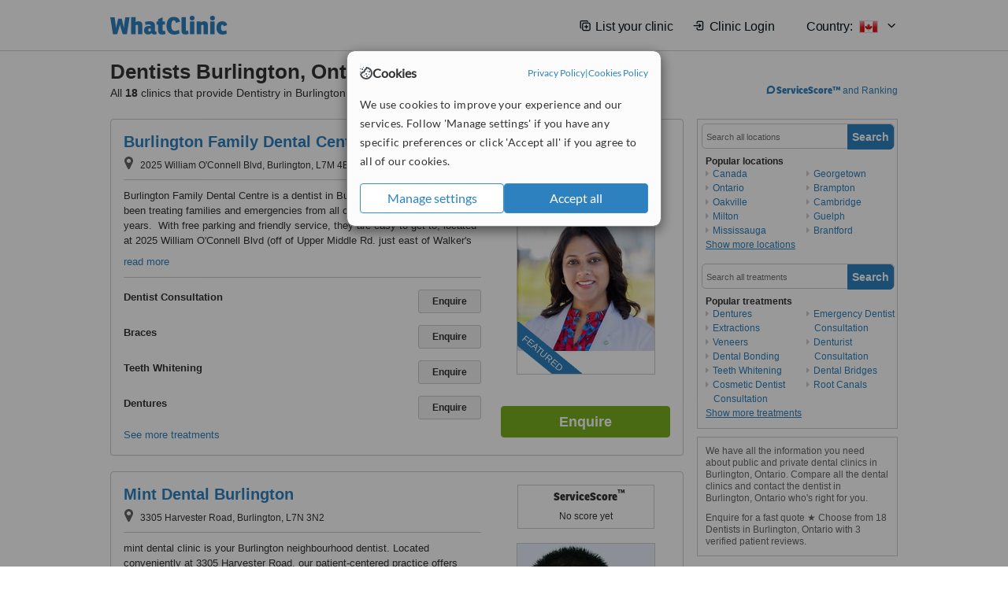

--- FILE ---
content_type: text/html; charset=utf-8
request_url: https://www.whatclinic.com/dentists/canada/ontario/burlington
body_size: 12215
content:
 <!DOCTYPE html> <html prefix="og: http://ogp.me/ns# fb: http://www.facebook.com/2008/fbml" lang="en" xml:lang="en"> <head><title>
	Dentists in Burlington • Check Prices & Reviews
</title><link rel="image_src" href="/images/general/whatclinic_image.png" /><link rel="canonical" href="https://www.whatclinic.com/dentists/canada/ontario/burlington" />  <link rel="next" href="https://www.whatclinic.com/dentists/canada/ontario/burlington?page=1" /> <meta name="robots" content="index, follow" /> <script src="https://cdn.whatclinic.com/static/dist/js/16fe5323.js"></script> <script>

  var WCC=WCC||{};
  WCC.Map={APIKey:"AIzaSyDQRq6E1nn3MGVaKN7MI37HDHIQqeH2s7Y"};
  WCC.BuildID = "2501"
  WCC.UATrackingID='UA-1196418-4';
  WCC.GoogleTagManager4ContainerId='GTM-5Z7BCDP';
  
  WCC.PinterestTrackingID='2613079822334';
  WCC.BingTrackingID='4020155';

  
    
    WCC.track=WCC.track||{};
    WCC.track.pageType='Paid Search Consultation';
    WCC.track.classification='1:5:1:5';
    
    WCC.track.eComSource='91-6-80-37344-0-0';
    WCC.track.product='lowvalue-core';
    WCC.track.extraParams='&product=lowvalue-core&pagecontent=1-5-1-5';

  
    
</script><link href="https://cdn.whatclinic.com/favicon.ico" rel="shortcut icon" type="image/x-icon" /> <link href="https://cdn.whatclinic.com/apple-touch-icon.png" rel="apple-touch-icon" /> <meta name="twitter:card" content="summary"/> <meta name="viewport" content="width=device-width, initial-scale=1"> <meta name="twitter:site" content="@WhatClinic"/> <meta name="twitter:title" content="Dentists in Burlington • Check Prices & Reviews"/> <link rel="stylesheet" type="text/css" href="https://cdn.whatclinic.com/static/dist/css/cf054de9.css" /><link rel="preload" href="/css/bootstrap.min.css" as="style"> <link rel="preload" href="/static/latest/vendor/font-awesome-4.4.0/css/font-awesome.min.css" as="style"> <link rel="preconnect" href="https://www.google-analytics.com"> <link rel="preconnect" href="https://connect.facebook.net"> <link rel="preconnect" href="https://p.typekit.net"> <link rel="preconnect" href="https://www.facebook.com"> <link rel="preconnect" href="https://ct.pinterest.com"> <link rel="preload" href="https://use.typekit.net/qhi0iya.css" as="style"/> <link rel="stylesheet" href="https://use.typekit.net/qhi0iya.css"/> <meta property='fb:admins' content='587106975'/>  
                    <meta property='fb:app_id' content='249089818436208'/> 
                    <meta property='og:type' content='website'/>
                    <meta property='og:locale' content='en_GB' />
                    <meta property='og:site_name' content='WhatClinic.com' />
                    <meta property='og:url' content='https://www.whatclinic.com/dentists/canada/ontario/burlington' />
                    <meta property='og:image' content='https://cdn.whatclinic.com/static/latest/images/logo/facebook_thumbnail_small.jpg' /> <meta name="title" content="Dentists in Burlington • Check Prices &amp; Reviews" /><meta content="Dentists in Burlington • Check Prices &amp; Reviews" property="og:title" /><meta name="description" content="Enquire for a fast quote ★ Choose from 18 Dentists in Burlington, Ontario with 3 verified patient reviews." /><meta content="Enquire for a fast quote ★ Choose from 18 Dentists in Burlington, Ontario with 3 verified patient reviews." property="og:description" /><meta name="twitter:description" content="Enquire for a fast quote ★ Choose from 18 Dentists in Burlington, Ontario with 3 verified patient reviews." />   </head> <body id="ctl00_ctl00_body" class=" ">  <link rel="stylesheet" href="https://cdn.jsdelivr.net/npm/@tabler/icons-webfont@3.35/dist/tabler-icons.min.css"/>  <div id="cookiesPopup" style="display: none"> <div class="modal-content"> <div id="cookiesInfo" class="cookies-container"> <div class="cookies-header"> <div class="cookies-title"> <img class="cookies-title-icon" src="https://assets-global.website-files.com/60d5b414a72594e0e4692683/62c4143781f8ed4973510582_icon-cookie.svg" loading="lazy" alt=""> <div class="cookies-title-text">Cookies</div> </div> <div class="cookies-policies"> <a href="/privacy-policy?disableCookieConsentPopup=true" rel="nofollow" target="_blank"target="_blank"> Privacy Policy </a> | <a href="/cookies-policy?disableCookieConsentPopup=true" rel="nofollow" target="_blank"> Cookies Policy </a> </div> </div> <div class="cookies-content"> <span>We use cookies to improve your experience and our services. Follow 'Manage settings' if you have any specific preferences or click 'Accept all' if you agree to all of our cookies.</span> </div> <div class="cookies-buttons"> <button class="btn btn-secondary" type="button" onclick="cookiesSeeMore()">Manage settings</button> <button class="btn btn-cookies-consent-submit btn-primary" type="button" onclick="cookiesAcceptAll()">Accept all</button> </div> </div> <div id="cookiesSeeMore" class="cookies-container" style="display: none"> <div class="cookies-header"> <div class="cookies-title"> <img class="cookies-title-icon" src="https://assets-global.website-files.com/60d5b414a72594e0e4692683/62c4143781f8ed4973510582_icon-cookie.svg" loading="lazy" alt=""> <div class="cookies-title-text">Cookie settings</div> </div> <div class="cookies-policies"> <a href="/privacy-policy?disableCookieConsentPopup=true" rel="nofollow" target="_blank"target="_blank"> Privacy Policy </a> | <a href="/cookies-policy?disableCookieConsentPopup=true" rel="nofollow" target="_blank"> Cookies Policy </a> </div> </div> <div class="cookies-content"> <span>Please select the cookies that you accept:</span> <div class="cookie-type-container"> <div class="toggle" disabled> <label class="toggle-label" for="toggleEssentialCookies">Essential cookies</label> <input disabled checked type="checkbox" id="toggleEssentialCookies"/><label class="toggle-checkbox" for="toggleEssentialCookies"></label> </div> <label for="toggleEssentialCookies" class="cookie-type-description">They are necessary to run our site.</label> </div> <div class="cookie-type-container"> <div class="toggle"> <label class="toggle-label" for="toggleFunctionalityCookies">Functional cookies</label> <input type="checkbox" id="toggleFunctionalityCookies"/><label class="toggle-checkbox" for="toggleFunctionalityCookies"></label> </div> <label for="toggleFunctionalityCookies" class="cookie-type-description">They are used to enhance user experience by providing additional features.</label> </div> <div class="cookie-type-container"> <div class="toggle"> <label class="toggle-label" for="toggleMarketingCookies">Analytics & Marketing cookies</label> <input type="checkbox" id="toggleMarketingCookies"/><label class="toggle-checkbox" for="toggleMarketingCookies"></label> </div> <label for="toggleMarketingCookies" class="cookie-type-description">They allow us to monitor and optimise our site and deliver a better ad experience.</label> </div> <div class="cookie-type-container"> <div class="toggle"> <label class="toggle-label" for="toggleAdPersonalisationCookies">Ad Personalisation cookies</label> <input type="checkbox" id="toggleAdPersonalisationCookies"/><label class="toggle-checkbox" for="toggleAdPersonalisationCookies"></label> </div> <label for="toggleAdPersonalisationCookies" class="cookie-type-description">They allow us to personalize user experience online and display better-targeted ads.</label> </div> </div> <div class="cookies-buttons"> <button class="btn btn-cookies-consent-submit btn-secondary" type="button" onclick="cookiesAcceptAll()">Accept all</button> <button class="btn btn-cookies-consent-submit btn-primary" type="button" onclick="cookiesConfirmSelected()">Save preferences</button> </div> </div> </div> </div> <header data-role="none" class="navbar navbar-static-top desktop"> <div data-role="none" class="container" role="navigation"> <div class="navbar-container">  <a class="navbar-brand"  href="/" onclick="WCC.trackGeneralClick('PageHeaderNavHome')" > <img class="logo" title="WhatClinic" src="/static/latest/images/logo/whatclinic-logo.svg" alt="WhatClinic logo"/> </a>  <button data-role="none" type="button" class="navbar-toggle" data-toggle="collapse" data-target=".navbar-collapse" onclick="WCC.trackEvent('ExpandableContent','TopLeftMenu','Mobile')"> <span class="sr-only">Toggle navigation</span> <i class="ti ti-menu show"></i> <i class="ti ti-x close"></i> </button>  </div> <div class="navbar-collapse collapse navbar-right"> <ul class="nav navbar-nav"> <li><a class="navbar-text link link-with-icon" onclick="WCC.go('/sign-up/newclinic.aspx','Signup','1S', 'Header-internal')"><i class="ti ti-copy-plus"></i>List your clinic</a></li> <li><a class="navbar-text link link-with-icon" onclick="WCC.go('/accountmanagement/login.aspx')"><i class="ti ti-login-2"></i>Clinic Login</a></li> <li class="dropdown nocss-country-selector link-country-selector" data-current-language="en-gb"> <a href="#" class="navbar-text dropdown-toggle country-selector-menu" data-toggle="dropdown"> <span>Country: </span> <img src="https://cdn.whatclinic.com/static/latest/images/countries/flags/medium/ca.png" alt="country flag"/> <i class="ti ti-chevron-down"></i> </a> <ul class="dropdown-menu country-selector-list" role="menu"> </ul> </li> </ul> </div> </div> </header> <form method="post" action="./browseproviders.aspx?cid=91&amp;rid=6&amp;dcid=80&amp;location=37344" id="aspnetForm">
<div class="aspNetHidden">
<input type="hidden" name="__VIEWSTATE" id="__VIEWSTATE" value="HXLfAGdF2nN4PTgirfgrOJxCpQ8Vh5C98j73DE9z7WV/TXkOYOaDsGxf+tE1x27xRMVDLCgO2wOA7Ko8Y7iTDZYK5QEw39g3+/sRnflzuMuOAcIE" />
</div>


<script type="text/javascript">
//<![CDATA[
var wccLocalisationText = wccLocalisationText || {}; wccLocalisationText.searchFilter = wccLocalisationText.searchFilter || {}; wccLocalisationText.searchFilter.alertPleaseSpecifyTreatment = "Please enter a treatment or specialisation or clinic name you want to find."; wccLocalisationText.searchFilter.alertSpecifyLocation = "Please specify a location or country to search in"; wccLocalisationText.searchFilter.labelForStaffSearch = "Search for staff or clinic -"; wccLocalisationText.searchFilter.linkShowMoreLocations = "Show more locations"; wccLocalisationText.searchFilter.linkShowMoreTreatments = "Show more treatments"; wccLocalisationText.searchFilter.screenLoadingMessageSearching = "Searching..."; var wccLocalisationText = wccLocalisationText || {}; wccLocalisationText.providersList = wccLocalisationText.providersList || {}; wccLocalisationText.providersList.linkReadMore = "read more"; var wccLocalisationText = wccLocalisationText || {}; wccLocalisationText.globalFunctions = wccLocalisationText.globalFunctions || {}; wccLocalisationText.globalFunctions.screenLoadingMessageUpdatingResults = "Updating results..."; var wccLocalisationText = wccLocalisationText || {}; wccLocalisationText.navMap = wccLocalisationText.navMap || {}; wccLocalisationText.navMap.buttonEnquire = "Enquire"; wccLocalisationText.navMap.linkHardReviewsUrl = "/reviews"; var wccLocalisationText = wccLocalisationText || {}; wccLocalisationText.search = wccLocalisationText.search || {}; wccLocalisationText.search.contentTurnMobileDeviceForBetterView = "Turn your device sideways <br/>for a better view"; wccLocalisationText.search.linkReadMore = "Read More"; var wccLocalisationText = wccLocalisationText || {}; wccLocalisationText.thickbox = wccLocalisationText.thickbox || {}; wccLocalisationText.thickbox.popupCloseContent = "or Esc Key"; wccLocalisationText.thickbox.popupCloseTitle = "Close"; var strQueryString = "cid=91&rid=6&dcid=80&location=37344&page=0";var wcGoogleMapLanguage = "";var wccLocalisationText = wccLocalisationText || {}; wccLocalisationText.sharedControlsHeader = wccLocalisationText.sharedControlsHeader || {}; wccLocalisationText.sharedControlsHeader.linkLogout = "Clear your session data"; wccLocalisationText.sharedControlsHeader.linkYourAccount = "Your Account"; var wccLocalisationText = wccLocalisationText || {}; wccLocalisationText.searchFilter = wccLocalisationText.searchFilter || {}; wccLocalisationText.searchFilter.alertPleaseSpecifyTreatment = "Please enter a treatment or specialisation or clinic name you want to find."; wccLocalisationText.searchFilter.alertSpecifyLocation = "Please specify a location or country to search in"; wccLocalisationText.searchFilter.labelForStaffSearch = "Search for staff or clinic -"; wccLocalisationText.searchFilter.linkShowMoreLocations = "Show more locations"; wccLocalisationText.searchFilter.linkShowMoreTreatments = "Show more treatments"; wccLocalisationText.searchFilter.screenLoadingMessageSearching = "Searching..."; var wccLocalisationText = wccLocalisationText || {}; wccLocalisationText.searchMobile = wccLocalisationText.searchMobile || {}; wccLocalisationText.searchMobile.hide = "hide"; wccLocalisationText.searchMobile.readMore = "read more"; //]]>
</script>

<div class="aspNetHidden">

	<input type="hidden" name="__VIEWSTATEGENERATOR" id="__VIEWSTATEGENERATOR" value="38DFEBA2" />
</div> <div id="container"> <div id="content" >  <div class="cache_time" style="display: none;"> Page cached at 2026/01/31 07:57:03 </div>  <div class="Header_providers_list"> <h1 id="ctl00_ctl00_PageContent_h1Text" class="" property="name">Dentists Burlington, Ontario</h1> <h2 id="ctl00_ctl00_PageContent_h2Text" class="" property="description">All <b>18</b> clinics that provide Dentistry in Burlington, Ontario</h2>  </div> <div id="ctl00_ctl00_PageContent_adsDiv" class="Providers_overview_ads">
	  <a href="/popuprankings.aspx?&TB_iframe=true&height=600&width=800&showhead=true" rel="nofollow" class="thickbox nocss-ranking-popup" onclick=" WCC.trackGeneralClick('HowWeRank'); "><div class='service-score-text-logo'><span class='icon-bubble'></span><span class='text-logo-title'> ServiceScore™</span></div> and Ranking</a>  <div class="cache_time">Filters cached at 2026/01/31 07:57:03</div> <div class="NavBar">  <div id="navFilterLocation"> <div class="search_input_border"> <input type="button" value="Search" onclick="wcc_LocationSearch()" title="Search"/> <input type="text" id="country_inputbox" placeholder="Search all locations" name="country" maxlength="100" autocomplete="off" data-default="Search all locations" title="Location: Search all locations"/><input type="hidden" id="country_hidden" name="country_ID" data-ori="canada/ontario/burlington" value="canada/ontario/burlington"/> </div> <div class="linklist"> <h5>Popular locations</h5> <div><a title="Dentists in Canada" href="/dentists/canada" ><span class="fa fa-caret-right"></span>Canada</a><a title="Dentists in Ontario" href="/dentists/canada/ontario" ><span class="fa fa-caret-right"></span>Ontario</a><a title="Dentists in Oakville" href="/dentists/canada/ontario/oakville" ><span class="fa fa-caret-right"></span>Oakville</a><a title="Dentists in Milton" href="/dentists/canada/ontario/milton" ><span class="fa fa-caret-right"></span>Milton</a><a title="Dentists in Mississauga" href="/dentists/canada/ontario/mississauga" ><span class="fa fa-caret-right"></span>Mississauga</a><a title="Dentists in Georgetown" href="/dentists/canada/ontario/georgetown" ><span class="fa fa-caret-right"></span>Georgetown</a><a title="Dentists in Brampton" href="/dentists/canada/ontario/brampton" ><span class="fa fa-caret-right"></span>Brampton</a><a title="Dentists in Cambridge" href="/dentists/canada/ontario/cambridge" ><span class="fa fa-caret-right"></span>Cambridge</a><a title="Dentists in Guelph" href="/dentists/canada/ontario/guelph" ><span class="fa fa-caret-right"></span>Guelph</a><a title="Dentists in Brantford" href="/dentists/canada/ontario/brantford" ><span class="fa fa-caret-right"></span>Brantford</a><a title="Dentists in Niagara Falls" href="/dentists/canada/ontario/niagara-falls" ><span class="fa fa-caret-right"></span>Niagara Falls</a><a title="Dentists in St Catharines" href="/dentists/canada/ontario/st-catharines" ><span class="fa fa-caret-right"></span>St Catharines</a><a title="Dentists in Welland" href="/dentists/canada/ontario/welland" ><span class="fa fa-caret-right"></span>Welland</a><a title="Dentists in Toronto" href="/dentists/canada/ontario/toronto" ><span class="fa fa-caret-right"></span>Toronto</a><a title="Dentists in Vaughan" href="/dentists/canada/ontario/vaughan" ><span class="fa fa-caret-right"></span>Vaughan</a><a title="Dentists in Kitchener" href="/dentists/canada/ontario/kitchener" ><span class="fa fa-caret-right"></span>Kitchener</a><a title="Dentists in Waterloo" href="/dentists/canada/ontario/waterloo" ><span class="fa fa-caret-right"></span>Waterloo</a><a title="Dentists in Norfolk County" href="/dentists/canada/ontario/norfolk-county" ><span class="fa fa-caret-right"></span>Norfolk County</a><a title="Dentists in Oshawa" href="/dentists/canada/ontario/oshawa" ><span class="fa fa-caret-right"></span>Oshawa</a><a title="Dentists in Barrie" href="/dentists/canada/ontario/barrie" ><span class="fa fa-caret-right"></span>Barrie</a><a title="Dentists in London" href="/dentists/canada/ontario/london" ><span class="fa fa-caret-right"></span>London</a><a title="Dentists in Hamilton" href="/dentists/canada/ontario/hamilton" ><span class="fa fa-caret-right"></span>Hamilton</a><a title="Dentists in Chatham-Kent" href="/dentists/canada/ontario/chatham-kent" ><span class="fa fa-caret-right"></span>Chatham-Kent</a><a title="Dentists in Tecumseh" href="/dentists/canada/ontario/windsor/tecumseh" ><span class="fa fa-caret-right"></span>Tecumseh</a><a title="Dentists in Kingston" href="/dentists/canada/ontario/kingston" ><span class="fa fa-caret-right"></span>Kingston</a><a title="Dentists in Windsor" href="/dentists/canada/ontario/windsor" ><span class="fa fa-caret-right"></span>Windsor</a><a title="Dentists in Greater Sudbury" href="/dentists/canada/ontario/greater-sudbury" ><span class="fa fa-caret-right"></span>Greater Sudbury</a><a title="Dentists in Ottawa" href="/dentists/canada/ontario/ottawa" ><span class="fa fa-caret-right"></span>Ottawa</a><a title="Dentists in Thunder Bay" href="/dentists/canada/ontario/thunder-bay" ><span class="fa fa-caret-right"></span>Thunder Bay</a></div> </div> </div> <div id="navFilterTreatment"> <h4 class="refine">Looking for a different clinic?</h4> <div class="search_input_border"> <input type="button" value="Search" onclick="wcc_TreatmentSearch()" title="Search"/> <input type="text" id="treatment_inputbox" placeholder="Search all treatments" name="treatment" maxlength="100" autocomplete="off" data-default="Search all treatments" title="Treatment: Search all treatments"/><input type="hidden" id="treatment_hidden" name="treatment_ID" data-ori="dentists|" value="dentists|"/> </div> <div class="linklist"> <h5>Popular treatments</h5><div><a title="Dentures in Burlington" href="/dentists/canada/ontario/burlington/dentures" ><span class="fa fa-caret-right"></span>Dentures</a><a title="Extractions in Burlington" href="/dentists/canada/ontario/burlington/extractions" ><span class="fa fa-caret-right"></span>Extractions</a><a title="Veneers in Burlington" href="/dentists/canada/ontario/burlington/veneers" ><span class="fa fa-caret-right"></span>Veneers</a><a title="Dental Bonding in Burlington" href="/dentists/canada/ontario/burlington/dental-bonding" ><span class="fa fa-caret-right"></span>Dental Bonding</a><a title="Teeth Whitening in Burlington" href="/dentists/canada/ontario/burlington/teeth-whitening" ><span class="fa fa-caret-right"></span>Teeth Whitening</a><a title="Cosmetic Dentist Consultation in Burlington" href="/dentists/canada/ontario/burlington/cosmetic-dentists" ><span class="fa fa-caret-right"></span>Cosmetic Dentist Consultation</a><a title="Emergency Dentist Consultation in Burlington" href="/dentists/canada/ontario/burlington/emergency-dentists" ><span class="fa fa-caret-right"></span>Emergency Dentist Consultation</a><a title="Denturist Consultation in Burlington" href="/dentists/canada/ontario/burlington/denturists" ><span class="fa fa-caret-right"></span>Denturist Consultation</a><a title="Dental Bridges in Burlington" href="/dentists/canada/ontario/burlington/dental-bridges" ><span class="fa fa-caret-right"></span>Dental Bridges</a><a title="Root Canals in Burlington" href="/dentists/canada/ontario/burlington/root-canals" ><span class="fa fa-caret-right"></span>Root Canals</a><a title="Dental Crowns in Burlington" href="/dentists/canada/ontario/burlington/dental-crowns" ><span class="fa fa-caret-right"></span>Dental Crowns</a><a title="Gum Surgery in Burlington" href="/dentists/canada/ontario/burlington/gum-surgery" ><span class="fa fa-caret-right"></span>Gum Surgery</a><a title="Dental X-Ray in Burlington" href="/dentists/canada/ontario/burlington/x-ray" ><span class="fa fa-caret-right"></span>Dental X-Ray</a><a title="Root End Surgery in Burlington" href="/dentists/canada/ontario/burlington/root-end-surgery" ><span class="fa fa-caret-right"></span>Root End Surgery</a><a title="Sleep Apnea in Burlington" href="/ear-nose-throat/canada/ontario/burlington/sleep-apnea" ><span class="fa fa-caret-right"></span>Sleep Apnea</a><a title="Gingivitis Treatment in Burlington" href="/dentists/canada/ontario/burlington/gingivitis" ><span class="fa fa-caret-right"></span>Gingivitis Treatment</a><a title="Orthodontist Consultation in Burlington" href="/dentists/canada/ontario/burlington/orthodontists" ><span class="fa fa-caret-right"></span>Orthodontist Consultation</a><a title="Family Dentist Consultation in Burlington" href="/dentists/canada/ontario/burlington/family-dentists" ><span class="fa fa-caret-right"></span>Family Dentist Consultation</a><a title="TMJ - Temporomandibular Joint Treatment in Burlington" href="/dentists/canada/ontario/burlington/tmj-temporomandibular-joint" ><span class="fa fa-caret-right"></span>TMJ - Temporomandibular Joint Treatment</a><a title="Teeth Cleaning in Burlington" href="/dentists/canada/ontario/burlington/teeth-cleaning" ><span class="fa fa-caret-right"></span>Teeth Cleaning</a><a title="Braces in Burlington" href="/dentists/canada/ontario/burlington/braces" ><span class="fa fa-caret-right"></span>Braces</a><a title="Dental Implants in Burlington" href="/dentists/canada/ontario/burlington/implants" ><span class="fa fa-caret-right"></span>Dental Implants</a><a title="Fillings in Burlington" href="/dentists/canada/ontario/burlington/fillings" ><span class="fa fa-caret-right"></span>Fillings</a><a title="Dental Checkup in Burlington" href="/dentists/canada/ontario/burlington/dental-checkup" ><span class="fa fa-caret-right"></span>Dental Checkup</a><a title="Mouth Guard in Burlington" href="/dentists/canada/ontario/burlington/mouth-guard" ><span class="fa fa-caret-right"></span>Mouth Guard</a><a title="Inlay or Onlay in Burlington" href="/dentists/canada/ontario/burlington/inlay-onlay" ><span class="fa fa-caret-right"></span>Inlay or Onlay</a></div> </div> </div> </div>   <div class="hurry-ad nocss-top-clinics" data-title="Dentistry in Burlington, Ontario"> <div class="content"> <b>In a hurry?</b> Contact our top clinics in one go </div> <div class="clear"></div> </div>  <div id="providersOverviewHolder">  <div id="seoContentText" class="providers_overview_section text_section_panel"> <p>We have all the information you need about public and private dental clinics in Burlington, Ontario. Compare all the dental clinics and contact the dentist in Burlington, Ontario who's right for you.</p><p>Enquire for a fast quote ★ Choose from 18 Dentists in Burlington, Ontario with 3 verified patient reviews.</p> </div> </div>     
</div> <div id="maincontent" data-pagetype="Search">  <div id="list_view"> <script src="https://cdn.whatclinic.com/static/dist/js/ba7d72a6.js"></script> <script>
    $('[data-toggle="tooltip"]').tooltip();
</script> <div id="providers_list">        <div class="search-listing panel panel-default" resource="/dentists/canada/ontario/burlington/burlington-family-dental-centre" about="https://www.whatclinic.com/dentists/canada/ontario/burlington/burlington-family-dental-centre" data-clinic-id="288831" data-clinic-info="cid=91&rid=6&dcid=80&location=37344&sids=232806&clinicid=288831&rpos=1" data-online-bookings="False"> <div class="panel-body"> <div class="right-column pull-right"> <div class="quality-score-container"> <div class="quality-score-result-panel quality-score-result-hasQS">  <div class="service-score-control  border align-center quality-score" data-toggle="tooltip" data-html="true" title="<div class='service-score-text-logo'><span class='icon-bubble'></span> ServiceScore™</div> is a WhatClinic original rating of customer service based on interaction data between users and clinics on our site, including response times and patient feedback. It is a different score than review rating." data-placement="bottom"> <div class="service-score-text">  <div class="service-score-title"> <span>ServiceScore</span> <span class="trademark">&trade;</span> </div>  <div class="service-score-name good"> Good </div>  <div class="service-score-users"> from <strong>42</strong> users</div>  </div> <div class="service-score-bubble"> <div class="bubble good"> <span class="service-score-value">6.7</span> </div> </div> </div>  </div> </div> <div class="clinic-image"> <img alt="Burlington Family Dental Centre - Dr. Emma DSouza" title="Burlington Family Dental Centre - Dr. Emma DSouza"  src="https://cdn.whatclinic.com/thumbnails/585bea497533c7ea/dremmadsouzadentist.jpg?width=174&height=232&background-color=0xffffff&operation=pad&float-x=0.5&float-y=0.5&rotate=0&crop_x=0&crop_y=0&crop_w=1&crop_h=1&hmac=82776078bb4131a360bfd2596dd744573cf16472" onclick="WCC.go('/dentists/canada/ontario/burlington/burlington-family-dental-centre','SearchPageExit','BrochureView', 'Paid Search Consultation ClinicPic',1)"/><noscript><img alt="Burlington Family Dental Centre - Dr. Emma DSouza" src="https://cdn.whatclinic.com/thumbnails/585bea497533c7ea/dremmadsouzadentist.jpg?width=174&height=232&background-color=0xffffff&operation=pad&float-x=0.5&float-y=0.5&rotate=0&crop_x=0&crop_y=0&crop_w=1&crop_h=1&hmac=82776078bb4131a360bfd2596dd744573cf16472"/></noscript><span class='featured nocss-featured'><span class='featured-text'>Featured</span></span> </div> <input type="button" onclick="WCC.goConsultForm('cid=91&rid=6&dcid=80&location=37344&sids=232806&clinicid=288831&rpos=1&link=1','Paid Search Consultation',1)" class="btn btn-block btn-success" value="Enquire"/> </div> <div class="section title-section rule-bottom"> <h3 title="Burlington Family Dental Centre"> <a class="text-elipse nocss-brochure-link" href="/dentists/canada/ontario/burlington/burlington-family-dental-centre" onclick="WCC.go(this, 'SearchPageExit', 'BrochureView', 'Paid Search Consultation ClinicNameLink',1);">Burlington Family Dental Centre</a> </h3> <span class="address-holder text-elipse">  <span class="address" title="2025 William O'Connell Blvd, Burlington, L7M 4E4"> <span class="fa fa-icon-xl fa-map-marker"></span> 2025 William O'Connell Blvd, Burlington, L7M 4E4 </span> </span> </div> <div class="section content-section rule-bottom   nocss-content"> <div class="content">  Burlington Family Dental Centre is a dentist in Burlington, Ontario. They have been treating families and emergencies from all over Halton region for over 20 years.  With free parking and friendly service, they are easy to get to, located at 2025 William O'Connell Blvd (off of Upper Middle Rd. just east of Walker's Line). Burlington Family Dental Centre offers dental exams, $199 dental cleanings for new patients, Accepts the Canadian Dental Care Plan (CDCP), same-day emergencies, walk-ins, same day mouth guards, same day night guards, same day sport guards and same day crowns. They also offer free consultations for therapeutic B-o-t-o-x for TMJ and headaches and jawpain, Clearcorrect (Invisalign alternative) clear teeth aligners free consultation and other services designed to give you the smile you want. Call today for free, friendly advice or to book an appointment.  </div> </div>  <div class="section treatment-section">   <div class="treatment-container " data-id="566"> <span class="title text-elipse pull-left"  onclick="WCC.go('/dentists/canada/ontario/burlington/burlington-family-dental-centre','SearchPageExit','BrochureView','Paid Search Consultation TList 0',1);"> Dentist Consultation </span> <span class="price-holder pull-left">&nbsp;</span> <input type="button" class="btn btn-sm btn-treatment-enquire pull-right" value="Enquire"  onclick="return WCC.goConsultForm('cid=91&rid=6&dcid=80&location=37344&sids=232806&clinicid=288831&rpos=1&pid=566&cppid=5395743&link=30','Paid Search Consultation ClinicEnquire 0',1);" />  </div>   <div class="treatment-container " data-id="92"> <span class="title text-elipse pull-left"  onclick="WCC.go('/dentists/canada/ontario/burlington/burlington-family-dental-centre','SearchPageExit','BrochureView','Paid Search Consultation TList 1',1);"> Braces </span> <span class="price-holder pull-left">&nbsp;</span> <input type="button" class="btn btn-sm btn-treatment-enquire pull-right" value="Enquire"  onclick="return WCC.goConsultForm('cid=91&rid=6&dcid=80&location=37344&sids=232806&clinicid=288831&rpos=1&pid=92&cppid=5395081&link=30','Paid Search Consultation ClinicEnquire 1',1);" />  </div>   <div class="treatment-container " data-id="96"> <span class="title text-elipse pull-left"  onclick="WCC.go('/dentists/canada/ontario/burlington/burlington-family-dental-centre','SearchPageExit','BrochureView','Paid Search Consultation TList 2',1);"> Teeth Whitening </span> <span class="price-holder pull-left">&nbsp;</span> <input type="button" class="btn btn-sm btn-treatment-enquire pull-right" value="Enquire"  onclick="return WCC.goConsultForm('cid=91&rid=6&dcid=80&location=37344&sids=232806&clinicid=288831&rpos=1&pid=96&cppid=5395071&link=30','Paid Search Consultation ClinicEnquire 2',1);" />  </div>   <div class="treatment-container " data-id="107"> <span class="title text-elipse pull-left"  onclick="WCC.go('/dentists/canada/ontario/burlington/burlington-family-dental-centre','SearchPageExit','BrochureView','Paid Search Consultation TList 3',1);"> Dentures </span> <span class="price-holder pull-left">&nbsp;</span> <input type="button" class="btn btn-sm btn-treatment-enquire pull-right" value="Enquire"  onclick="return WCC.goConsultForm('cid=91&rid=6&dcid=80&location=37344&sids=232806&clinicid=288831&rpos=1&pid=107&cppid=5395113&link=30','Paid Search Consultation ClinicEnquire 3',1);" />  </div>  <span class="pseudoLink nocss-more-treatments">See more treatments</span> </div> <a class="text-elipse nocss-all-treatments nocss-brochure-link" style="display: none;" href="/dentists/canada/ontario/burlington/burlington-family-dental-centre#tab_prices" onclick="WCC.go(this, 'SearchPageExit', 'BrochureView', 'Paid Search Consultation SeeAllTreatmentsLink',1);">See all treatments</a>  <meta property="priceRange" content="Price on request" /> </div> </div>       <div class="search-listing panel panel-default" resource="/dentists/canada/ontario/burlington/mint-dental-burlington" about="https://www.whatclinic.com/dentists/canada/ontario/burlington/mint-dental-burlington" data-clinic-id="216610" data-clinic-info="cid=91&rid=6&dcid=80&location=37344&sids=175926&clinicid=216610&rpos=2" data-online-bookings="False"> <div class="panel-body"> <div class="right-column pull-right"> <div class="quality-score-container"> <div class="quality-score-result-panel ">  <div class="service-score-control no-score border align-center quality-score" data-toggle="tooltip" data-html="true" title="<div class='service-score-text-logo'><span class='icon-bubble'></span> ServiceScore™</div> is a WhatClinic original rating of customer service based on interaction data between users and clinics on our site, including response times and patient feedback. It is a different score than review rating." data-placement="bottom"> <div class="service-score-text"> <div class="service-score-title"> <span>ServiceScore</span> <span class="trademark">&trade;</span> </div> </div> <div class="no-score-text">No score yet</div> </div>  </div> </div> <div class="clinic-image"> <img alt="Mint Dental Burlington - Dr Nicholas Ng" title="Mint Dental Burlington - Dr Nicholas Ng"  src="https://cdn.whatclinic.com/thumbnails/5fe5bb90aa884dea/nick%20ng.jpg?width=174&height=232&background-color=0xffffff&operation=pad&float-x=0.5&float-y=0.5&rotate=0&crop_x=0.2443881&crop_y=0.01748252&crop_w=0.5113636&crop_h=0.9090909&hmac=5c5488fa332b973ce2109f3e2fbfa1c665eb2551" onclick="WCC.go('/dentists/canada/ontario/burlington/mint-dental-burlington','SearchPageExit','BrochureView', 'Paid Search Consultation ClinicPic',2)"/><noscript><img alt="Mint Dental Burlington - Dr Nicholas Ng" src="https://cdn.whatclinic.com/thumbnails/5fe5bb90aa884dea/nick%20ng.jpg?width=174&height=232&background-color=0xffffff&operation=pad&float-x=0.5&float-y=0.5&rotate=0&crop_x=0.2443881&crop_y=0.01748252&crop_w=0.5113636&crop_h=0.9090909&hmac=5c5488fa332b973ce2109f3e2fbfa1c665eb2551"/></noscript> </div> <input type="button" onclick="WCC.goConsultForm('cid=91&rid=6&dcid=80&location=37344&sids=175926&clinicid=216610&rpos=2&link=1','Paid Search Consultation',2)" class="btn btn-block btn-success" value="Enquire"/> </div> <div class="section title-section rule-bottom"> <h3 title="Mint Dental Burlington"> <a class="text-elipse nocss-brochure-link" href="/dentists/canada/ontario/burlington/mint-dental-burlington" onclick="WCC.go(this, 'SearchPageExit', 'BrochureView', 'Paid Search Consultation ClinicNameLink',2);">Mint Dental Burlington</a> </h3> <span class="address-holder text-elipse">  <span class="address" title="3305 Harvester Road, Burlington, L7N 3N2"> <span class="fa fa-icon-xl fa-map-marker"></span> 3305 Harvester Road, Burlington, L7N 3N2 </span> </span> </div> <div class="section content-section rule-bottom   nocss-content"> <div class="content">  mint dental clinic is 
your Burlington neighbourhood dentist. Located conveniently at 3305 
Harvester Road, our patient-centered practice offers comprehensive 
dental care with an equal commitment to preventative, restorative, and 
cosmetic dentistry. Understanding our patients’ needs are our top 
priority. We value personalized attention and long-term relationships 
with our clients.          </div> </div>  <div class="section treatment-section">   <div class="treatment-container " data-id="566"> <span class="title text-elipse pull-left"  onclick="WCC.go('/dentists/canada/ontario/burlington/mint-dental-burlington','SearchPageExit','BrochureView','Paid Search Consultation TList 0',2);"> Dentist Consultation </span> <span class="price-holder pull-left">&nbsp;</span> <input type="button" class="btn btn-sm btn-treatment-enquire pull-right" value="Enquire"  onclick="return WCC.goConsultForm('cid=91&rid=6&dcid=80&location=37344&sids=175926&clinicid=216610&rpos=2&pid=566&cppid=3920676&link=30','Paid Search Consultation ClinicEnquire 0',2);" />  </div>   <div class="treatment-container " data-id="99"> <span class="title text-elipse pull-left"  onclick="WCC.go('/dentists/canada/ontario/burlington/mint-dental-burlington','SearchPageExit','BrochureView','Paid Search Consultation TList 1',2);"> Veneers </span> <span class="price-holder pull-left">&nbsp;</span> <input type="button" class="btn btn-sm btn-treatment-enquire pull-right" value="Enquire"  onclick="return WCC.goConsultForm('cid=91&rid=6&dcid=80&location=37344&sids=175926&clinicid=216610&rpos=2&pid=99&cppid=3920690&link=30','Paid Search Consultation ClinicEnquire 1',2);" />  </div>   <div class="treatment-container " data-id="96"> <span class="title text-elipse pull-left"  onclick="WCC.go('/dentists/canada/ontario/burlington/mint-dental-burlington','SearchPageExit','BrochureView','Paid Search Consultation TList 2',2);"> Teeth Whitening </span> <span class="price-holder pull-left">&nbsp;</span> <input type="button" class="btn btn-sm btn-treatment-enquire pull-right" value="Enquire"  onclick="return WCC.goConsultForm('cid=91&rid=6&dcid=80&location=37344&sids=175926&clinicid=216610&rpos=2&pid=96&cppid=3920688&link=30','Paid Search Consultation ClinicEnquire 2',2);" />  </div>   <div class="treatment-container " data-id="107"> <span class="title text-elipse pull-left"  onclick="WCC.go('/dentists/canada/ontario/burlington/mint-dental-burlington','SearchPageExit','BrochureView','Paid Search Consultation TList 3',2);"> Dentures </span> <span class="price-holder pull-left">&nbsp;</span> <input type="button" class="btn btn-sm btn-treatment-enquire pull-right" value="Enquire"  onclick="return WCC.goConsultForm('cid=91&rid=6&dcid=80&location=37344&sids=175926&clinicid=216610&rpos=2&pid=107&cppid=3920677&link=30','Paid Search Consultation ClinicEnquire 3',2);" />  </div>  <span class="pseudoLink nocss-more-treatments">See more treatments</span> </div> <a class="text-elipse nocss-all-treatments nocss-brochure-link" style="display: none;" href="/dentists/canada/ontario/burlington/mint-dental-burlington#tab_prices" onclick="WCC.go(this, 'SearchPageExit', 'BrochureView', 'Paid Search Consultation SeeAllTreatmentsLink',2);">See all treatments</a>  <meta property="priceRange" content="Price on request" /> </div> </div>       <div class="search-listing panel panel-default" resource="/dentists/canada/ontario/burlington/lakefront-family-dental" about="https://www.whatclinic.com/dentists/canada/ontario/burlington/lakefront-family-dental" data-clinic-id="273570" data-clinic-info="cid=91&rid=6&dcid=80&location=37344&sids=219402&clinicid=273570&rpos=3" data-online-bookings="False"> <div class="panel-body"> <div class="right-column pull-right"> <div class="quality-score-container"> <div class="quality-score-result-panel ">  <div class="service-score-control no-score border align-center quality-score" data-toggle="tooltip" data-html="true" title="<div class='service-score-text-logo'><span class='icon-bubble'></span> ServiceScore™</div> is a WhatClinic original rating of customer service based on interaction data between users and clinics on our site, including response times and patient feedback. It is a different score than review rating." data-placement="bottom"> <div class="service-score-text"> <div class="service-score-title"> <span>ServiceScore</span> <span class="trademark">&trade;</span> </div> </div> <div class="no-score-text">No score yet</div> </div>  </div> </div> <div class="clinic-image"> <img alt="Lakefront Family Dental - Dr. Alexandra Zemskova - Lakefront Family Dentist - Burlington dentist" title="Lakefront Family Dental - Dr. Alexandra Zemskova - Lakefront Family Dentist - Burlington dentist"  src="https://cdn.whatclinic.com/static/latest/images/spinners/loading-spinner.gif" class="b-lazy" data-src="https://cdn.whatclinic.com/thumbnails/c513b23573e0491a/dralexandrazemskova.jpg?width=174&height=232&background-color=0xffffff&operation=pad&float-x=0.5&float-y=0.5&rotate=0&crop_x=0&crop_y=0&crop_w=1&crop_h=1&hmac=2d3e8f1388afc884ac894f49d7ed39bfabf7f980" onclick="WCC.go('/dentists/canada/ontario/burlington/lakefront-family-dental','SearchPageExit','BrochureView', 'Paid Search Consultation ClinicPic',3)"/><noscript><img alt="Lakefront Family Dental - Dr. Alexandra Zemskova - Lakefront Family Dentist - Burlington dentist" src="https://cdn.whatclinic.com/thumbnails/c513b23573e0491a/dralexandrazemskova.jpg?width=174&height=232&background-color=0xffffff&operation=pad&float-x=0.5&float-y=0.5&rotate=0&crop_x=0&crop_y=0&crop_w=1&crop_h=1&hmac=2d3e8f1388afc884ac894f49d7ed39bfabf7f980"/></noscript> </div> <input type="button" onclick="WCC.goConsultForm('cid=91&rid=6&dcid=80&location=37344&sids=219402&clinicid=273570&rpos=3&link=1','Paid Search Consultation',3)" class="btn btn-block btn-success" value="Enquire"/> </div> <div class="section title-section rule-bottom"> <h3 title="Lakefront Family Dental"> <a class="text-elipse nocss-brochure-link" href="/dentists/canada/ontario/burlington/lakefront-family-dental" onclick="WCC.go(this, 'SearchPageExit', 'BrochureView', 'Paid Search Consultation ClinicNameLink',3);">Lakefront Family Dental</a> </h3> <span class="address-holder text-elipse">  <span class="address" title="2128 Old Lakeshore Rd, Burlington, L7R 1A3"> <span class="fa fa-icon-xl fa-map-marker"></span> 2128 Old Lakeshore Rd, Burlington, L7R 1A3 </span> </span> </div> <div class="section content-section rule-bottom   nocss-content"> <div class="content">  Lakefront Family Dental is a family-oriented dental office that is currently accepting new patients. We provide cosmetic dentistry (including dental implants, dental crowns, bridges, teeth veneers and full smile makeovers). Other services: root canal treatments and teeth extractions, including wisdom teeth. We are a family office and work with children. Our lake views will put you at ease and will help you relax in our dental chairs. We offer clear aligners - Invisalign - alternative to traditional braces. Schedule your appointment.      </div> </div>  <div class="section treatment-section">   <div class="treatment-container " data-id="566"> <span class="title text-elipse pull-left"  onclick="WCC.go('/dentists/canada/ontario/burlington/lakefront-family-dental','SearchPageExit','BrochureView','Paid Search Consultation TList 0',3);"> Dentist Consultation </span> <span class="price-holder pull-left">&nbsp;</span> <input type="button" class="btn btn-sm btn-treatment-enquire pull-right" value="Enquire"  onclick="return WCC.goConsultForm('cid=91&rid=6&dcid=80&location=37344&sids=219402&clinicid=273570&rpos=3&pid=566&cppid=5117744&link=30','Paid Search Consultation ClinicEnquire 0',3);" />  </div>   <div class="treatment-container " data-id="105"> <span class="title text-elipse pull-left"  onclick="WCC.go('/dentists/canada/ontario/burlington/lakefront-family-dental','SearchPageExit','BrochureView','Paid Search Consultation TList 1',3);"> Dental Implants </span> <span class="price-holder pull-left">&nbsp;</span> <input type="button" class="btn btn-sm btn-treatment-enquire pull-right" value="Enquire"  onclick="return WCC.goConsultForm('cid=91&rid=6&dcid=80&location=37344&sids=219402&clinicid=273570&rpos=3&pid=105&cppid=5121754&link=30','Paid Search Consultation ClinicEnquire 1',3);" />  </div>   <div class="treatment-container " data-id="99"> <span class="title text-elipse pull-left"  onclick="WCC.go('/dentists/canada/ontario/burlington/lakefront-family-dental','SearchPageExit','BrochureView','Paid Search Consultation TList 2',3);"> Veneers </span> <span class="price-holder pull-left">&nbsp;</span> <input type="button" class="btn btn-sm btn-treatment-enquire pull-right" value="Enquire"  onclick="return WCC.goConsultForm('cid=91&rid=6&dcid=80&location=37344&sids=219402&clinicid=273570&rpos=3&pid=99&cppid=5121759&link=30','Paid Search Consultation ClinicEnquire 2',3);" />  </div>   <div class="treatment-container " data-id="96"> <span class="title text-elipse pull-left"  onclick="WCC.go('/dentists/canada/ontario/burlington/lakefront-family-dental','SearchPageExit','BrochureView','Paid Search Consultation TList 3',3);"> Teeth Whitening </span> <span class="price-holder pull-left">&nbsp;</span> <input type="button" class="btn btn-sm btn-treatment-enquire pull-right" value="Enquire"  onclick="return WCC.goConsultForm('cid=91&rid=6&dcid=80&location=37344&sids=219402&clinicid=273570&rpos=3&pid=96&cppid=5121760&link=30','Paid Search Consultation ClinicEnquire 3',3);" />  </div>  <span class="pseudoLink nocss-more-treatments">See more treatments</span> </div> <a class="text-elipse nocss-all-treatments nocss-brochure-link" style="display: none;" href="/dentists/canada/ontario/burlington/lakefront-family-dental#tab_prices" onclick="WCC.go(this, 'SearchPageExit', 'BrochureView', 'Paid Search Consultation SeeAllTreatmentsLink',3);">See all treatments</a>  <meta property="priceRange" content="Price on request" /> </div> </div>       <div class="search-listing panel panel-default" resource="/dentists/canada/ontario/burlington/uptown-dental-burlington" about="https://www.whatclinic.com/dentists/canada/ontario/burlington/uptown-dental-burlington" data-clinic-id="213902" data-clinic-info="cid=91&rid=6&dcid=80&location=37344&sids=173857&clinicid=213902&rpos=4" data-online-bookings="False"> <div class="panel-body"> <div class="right-column pull-right"> <div class="quality-score-container"> <div class="quality-score-result-panel ">  <div class="service-score-control no-score border align-center quality-score" data-toggle="tooltip" data-html="true" title="<div class='service-score-text-logo'><span class='icon-bubble'></span> ServiceScore™</div> is a WhatClinic original rating of customer service based on interaction data between users and clinics on our site, including response times and patient feedback. It is a different score than review rating." data-placement="bottom"> <div class="service-score-text"> <div class="service-score-title"> <span>ServiceScore</span> <span class="trademark">&trade;</span> </div> </div> <div class="no-score-text">No score yet</div> </div>  </div> </div> <div class="clinic-image"> <img alt="Uptown Dental Burlington - Dr Pearl TC Chen, BSc, DDS" title="Uptown Dental Burlington - Dr Pearl TC Chen, BSc, DDS"  src="https://cdn.whatclinic.com/static/latest/images/spinners/loading-spinner.gif" class="b-lazy" data-src="https://cdn.whatclinic.com/thumbnails/399948835b67e8bf/pearl%20chen%20-%20uptown%20dental.jpg?width=174&height=232&background-color=0xffffff&operation=pad&float-x=0.5&float-y=0.5&rotate=0&crop_x=0.1011593&crop_y=0.1243943&crop_w=0.8264463&crop_h=0.7793106&hmac=454997a8061cae671379b33d7814ec1f77c98922" onclick="WCC.go('/dentists/canada/ontario/burlington/uptown-dental-burlington','SearchPageExit','BrochureView', 'Paid Search Consultation ClinicPic',4)"/><noscript><img alt="Uptown Dental Burlington - Dr Pearl TC Chen, BSc, DDS" src="https://cdn.whatclinic.com/thumbnails/399948835b67e8bf/pearl%20chen%20-%20uptown%20dental.jpg?width=174&height=232&background-color=0xffffff&operation=pad&float-x=0.5&float-y=0.5&rotate=0&crop_x=0.1011593&crop_y=0.1243943&crop_w=0.8264463&crop_h=0.7793106&hmac=454997a8061cae671379b33d7814ec1f77c98922"/></noscript> </div> <input type="button" onclick="WCC.goConsultForm('cid=91&rid=6&dcid=80&location=37344&sids=173857&clinicid=213902&rpos=4&link=1','Paid Search Consultation',4)" class="btn btn-block btn-success" value="Enquire"/> </div> <div class="section title-section rule-bottom"> <h3 title="Uptown Dental Burlington"> <a class="text-elipse nocss-brochure-link" href="/dentists/canada/ontario/burlington/uptown-dental-burlington" onclick="WCC.go(this, 'SearchPageExit', 'BrochureView', 'Paid Search Consultation ClinicNameLink',4);">Uptown Dental Burlington</a> </h3> <span class="address-holder text-elipse">  <span class="address" title="1900 Appleby Line, Unit# 2, Burlington, L7L 0B7"> <span class="fa fa-icon-xl fa-map-marker"></span> 1900 Appleby Line, Unit# 2, Burlington, L7L 0B7 </span> </span> </div> <div class="section content-section rule-bottom   nocss-content"> <div class="content">  The team at this dental clinic located at Burlington is committed to keeping abreast with the latest advancements in dentistry to give patients the benefit of the best services that dentistry has to offer. Patients of all ages and families of all sizes are welcomed by the friendly and family focused team. Evening and weekend appointments are offered for the convenience of busy patients and their families. Services at the clinic include examinations and professional dental cleaning, children’s dentistry, general dental care, child and adult orthodontics, sedation dentistry and cosmetic smile makeovers.   </div> </div>  <div class="section treatment-section">   <div class="treatment-container " data-id="566"> <span class="title text-elipse pull-left"  onclick="WCC.go('/dentists/canada/ontario/burlington/uptown-dental-burlington','SearchPageExit','BrochureView','Paid Search Consultation TList 0',4);"> Dentist Consultation </span> <span class="price-holder pull-left">&nbsp;</span> <input type="button" class="btn btn-sm btn-treatment-enquire pull-right" value="Enquire"  onclick="return WCC.goConsultForm('cid=91&rid=6&dcid=80&location=37344&sids=173857&clinicid=213902&rpos=4&pid=566&cppid=3862379&link=30','Paid Search Consultation ClinicEnquire 0',4);" />  </div>   <div class="treatment-container " data-id="105"> <span class="title text-elipse pull-left"  onclick="WCC.go('/dentists/canada/ontario/burlington/uptown-dental-burlington','SearchPageExit','BrochureView','Paid Search Consultation TList 1',4);"> Dental Implants </span> <span class="price-holder pull-left">&nbsp;</span> <input type="button" class="btn btn-sm btn-treatment-enquire pull-right" value="Enquire"  onclick="return WCC.goConsultForm('cid=91&rid=6&dcid=80&location=37344&sids=173857&clinicid=213902&rpos=4&pid=105&cppid=3862378&link=30','Paid Search Consultation ClinicEnquire 1',4);" />  </div>   <div class="treatment-container " data-id="92"> <span class="title text-elipse pull-left"  onclick="WCC.go('/dentists/canada/ontario/burlington/uptown-dental-burlington','SearchPageExit','BrochureView','Paid Search Consultation TList 2',4);"> Braces </span> <span class="price-holder pull-left">&nbsp;</span> <input type="button" class="btn btn-sm btn-treatment-enquire pull-right" value="Enquire"  onclick="return WCC.goConsultForm('cid=91&rid=6&dcid=80&location=37344&sids=173857&clinicid=213902&rpos=4&pid=92&cppid=3862372&link=30','Paid Search Consultation ClinicEnquire 2',4);" />  </div>   <div class="treatment-container " data-id="99"> <span class="title text-elipse pull-left"  onclick="WCC.go('/dentists/canada/ontario/burlington/uptown-dental-burlington','SearchPageExit','BrochureView','Paid Search Consultation TList 3',4);"> Veneers </span> <span class="price-holder pull-left">&nbsp;</span> <input type="button" class="btn btn-sm btn-treatment-enquire pull-right" value="Enquire"  onclick="return WCC.goConsultForm('cid=91&rid=6&dcid=80&location=37344&sids=173857&clinicid=213902&rpos=4&pid=99&cppid=3862392&link=30','Paid Search Consultation ClinicEnquire 3',4);" />  </div>  <span class="pseudoLink nocss-more-treatments">See more treatments</span> </div> <a class="text-elipse nocss-all-treatments nocss-brochure-link" style="display: none;" href="/dentists/canada/ontario/burlington/uptown-dental-burlington#tab_prices" onclick="WCC.go(this, 'SearchPageExit', 'BrochureView', 'Paid Search Consultation SeeAllTreatmentsLink',4);">See all treatments</a>  <meta property="priceRange" content="Price on request" /> </div> </div>       <div class="search-listing panel panel-default" resource="/dentists/canada/ontario/burlington/andary-dentistry" about="https://www.whatclinic.com/dentists/canada/ontario/burlington/andary-dentistry" data-clinic-id="166146" data-clinic-info="cid=91&rid=6&dcid=80&location=37344&sids=139286&clinicid=166146&rpos=5" data-online-bookings="False"> <div class="panel-body"> <div class="right-column pull-right"> <div class="quality-score-container"> <div class="quality-score-result-panel ">  <div class="service-score-control no-score border align-center quality-score" data-toggle="tooltip" data-html="true" title="<div class='service-score-text-logo'><span class='icon-bubble'></span> ServiceScore™</div> is a WhatClinic original rating of customer service based on interaction data between users and clinics on our site, including response times and patient feedback. It is a different score than review rating." data-placement="bottom"> <div class="service-score-text"> <div class="service-score-title"> <span>ServiceScore</span> <span class="trademark">&trade;</span> </div> </div> <div class="no-score-text">No score yet</div> </div>  </div> </div> <div class="clinic-image"> <img alt="Andary dentistry+ - Dental Clinic in Canada" title="Andary dentistry+ - Dental Clinic in Canada"  src="https://cdn.whatclinic.com/static/latest/images/spinners/loading-spinner.gif" class="b-lazy" data-src="https://cdn.whatclinic.com/thumbnails/2375fc4ad6f0f8c6/about.jpg?width=174&height=232&background-color=0xffffff&operation=pad&float-x=0.5&float-y=0.5&rotate=0&crop_x=0.4177692&crop_y=0&crop_w=0.3953846&crop_h=0.7907692&hmac=e6a879d4b697bf55addbb59c0f9ac3f62dfc0901" onclick="WCC.go('/dentists/canada/ontario/burlington/andary-dentistry','SearchPageExit','BrochureView', 'Paid Search Consultation ClinicPic',5)"/><noscript><img alt="Andary dentistry+ - Dental Clinic in Canada" src="https://cdn.whatclinic.com/thumbnails/2375fc4ad6f0f8c6/about.jpg?width=174&height=232&background-color=0xffffff&operation=pad&float-x=0.5&float-y=0.5&rotate=0&crop_x=0.4177692&crop_y=0&crop_w=0.3953846&crop_h=0.7907692&hmac=e6a879d4b697bf55addbb59c0f9ac3f62dfc0901"/></noscript> </div> <input type="button" onclick="WCC.goConsultForm('cid=91&rid=6&dcid=80&location=37344&sids=139286&clinicid=166146&rpos=5&link=1','Paid Search Consultation',5)" class="btn btn-block btn-success" value="Enquire"/> </div> <div class="section title-section rule-bottom"> <h3 title="Andary dentistry+"> <a class="text-elipse nocss-brochure-link" href="/dentists/canada/ontario/burlington/andary-dentistry" onclick="WCC.go(this, 'SearchPageExit', 'BrochureView', 'Paid Search Consultation ClinicNameLink',5);">Andary dentistry+</a> </h3> <span class="address-holder text-elipse">  <span class="address" title="2465 Walkers Line, Burlington, ON, L7M4K4"> <span class="fa fa-icon-xl fa-map-marker"></span> 2465 Walkers Line, Burlington, ON, L7M4K4 </span> </span> </div> <div class="section content-section rule-bottom   nocss-content"> <div class="content">  In everything we do we believe in a “patient first” approach. We are inspired by our patients’ curiosity and aim to alleviate their anxiety of dental treatments. We welcome questions and concerns and choose to take the time to educate our patients. We are committed to excellence and to the delivery of quality care in all fields of dentistry. Enjoy your experience with us.          </div> </div>  <div class="section treatment-section">   <div class="treatment-container " data-id="566"> <span class="title text-elipse pull-left"  onclick="WCC.go('/dentists/canada/ontario/burlington/andary-dentistry','SearchPageExit','BrochureView','Paid Search Consultation TList 0',5);"> Dentist Consultation </span> <span class="price-holder pull-left">&nbsp;</span> <input type="button" class="btn btn-sm btn-treatment-enquire pull-right" value="Enquire"  onclick="return WCC.goConsultForm('cid=91&rid=6&dcid=80&location=37344&sids=139286&clinicid=166146&rpos=5&pid=566&cppid=2993180&link=30','Paid Search Consultation ClinicEnquire 0',5);" />  </div>   <div class="treatment-container " data-id="99"> <span class="title text-elipse pull-left"  onclick="WCC.go('/dentists/canada/ontario/burlington/andary-dentistry','SearchPageExit','BrochureView','Paid Search Consultation TList 1',5);"> Veneers </span> <span class="price-holder pull-left">&nbsp;</span> <input type="button" class="btn btn-sm btn-treatment-enquire pull-right" value="Enquire"  onclick="return WCC.goConsultForm('cid=91&rid=6&dcid=80&location=37344&sids=139286&clinicid=166146&rpos=5&pid=99&cppid=2617052&link=30','Paid Search Consultation ClinicEnquire 1',5);" />  </div>   <div class="treatment-container " data-id="96"> <span class="title text-elipse pull-left"  onclick="WCC.go('/dentists/canada/ontario/burlington/andary-dentistry','SearchPageExit','BrochureView','Paid Search Consultation TList 2',5);"> Teeth Whitening </span> <span class="price-holder pull-left">&nbsp;</span> <input type="button" class="btn btn-sm btn-treatment-enquire pull-right" value="Enquire"  onclick="return WCC.goConsultForm('cid=91&rid=6&dcid=80&location=37344&sids=139286&clinicid=166146&rpos=5&pid=96&cppid=2993188&link=30','Paid Search Consultation ClinicEnquire 2',5);" />  </div>   <div class="treatment-container " data-id="432"> <span class="title text-elipse pull-left"  onclick="WCC.go('/dentists/canada/ontario/burlington/andary-dentistry','SearchPageExit','BrochureView','Paid Search Consultation TList 3',5);"> Extractions </span> <span class="price-holder pull-left">&nbsp;</span> <input type="button" class="btn btn-sm btn-treatment-enquire pull-right" value="Enquire"  onclick="return WCC.goConsultForm('cid=91&rid=6&dcid=80&location=37344&sids=139286&clinicid=166146&rpos=5&pid=432&cppid=2617056&link=30','Paid Search Consultation ClinicEnquire 3',5);" />  </div>  <span class="pseudoLink nocss-more-treatments">See more treatments</span> </div> <a class="text-elipse nocss-all-treatments nocss-brochure-link" style="display: none;" href="/dentists/canada/ontario/burlington/andary-dentistry#tab_prices" onclick="WCC.go(this, 'SearchPageExit', 'BrochureView', 'Paid Search Consultation SeeAllTreatmentsLink',5);">See all treatments</a>  <meta property="priceRange" content="Price on request" /> </div> </div>       <div class="search-listing panel panel-default" resource="/dentists/canada/ontario/burlington/upper-appleby-dental" about="https://www.whatclinic.com/dentists/canada/ontario/burlington/upper-appleby-dental" data-clinic-id="121435" data-clinic-info="cid=91&rid=6&dcid=80&location=37344&sids=107879&clinicid=121435&rpos=6" data-online-bookings="False"> <div class="panel-body"> <div class="right-column pull-right"> <div class="quality-score-container"> <div class="quality-score-result-panel ">  <div class="service-score-control no-score border align-center quality-score" data-toggle="tooltip" data-html="true" title="<div class='service-score-text-logo'><span class='icon-bubble'></span> ServiceScore™</div> is a WhatClinic original rating of customer service based on interaction data between users and clinics on our site, including response times and patient feedback. It is a different score than review rating." data-placement="bottom"> <div class="service-score-text"> <div class="service-score-title"> <span>ServiceScore</span> <span class="trademark">&trade;</span> </div> </div> <div class="no-score-text">No score yet</div> </div>  </div> </div> <div class="clinic-image"> <img alt="Upper Appleby Dental - Dental Clinic in Canada" title="Upper Appleby Dental - Dental Clinic in Canada"  src="https://cdn.whatclinic.com/static/latest/images/spinners/loading-spinner.gif" class="b-lazy" data-src="https://cdn.whatclinic.com/thumbnails/f642b8a772507fd0/upper.jpg?width=174&height=232&background-color=0xffffff&operation=pad&float-x=0.5&float-y=0.5&rotate=0&crop_x=0.1283129&crop_y=0&crop_w=0.3114801&crop_h=0.8846667&hmac=a12d7c59fb616eb32bb3c3e7614d0bc242e23057" onclick="WCC.go('/dentists/canada/ontario/burlington/upper-appleby-dental','SearchPageExit','BrochureView', 'Paid Search Consultation ClinicPic',6)"/><noscript><img alt="Upper Appleby Dental - Dental Clinic in Canada" src="https://cdn.whatclinic.com/thumbnails/f642b8a772507fd0/upper.jpg?width=174&height=232&background-color=0xffffff&operation=pad&float-x=0.5&float-y=0.5&rotate=0&crop_x=0.1283129&crop_y=0&crop_w=0.3114801&crop_h=0.8846667&hmac=a12d7c59fb616eb32bb3c3e7614d0bc242e23057"/></noscript> </div> <input type="button" onclick="WCC.goConsultForm('cid=91&rid=6&dcid=80&location=37344&sids=107879&clinicid=121435&rpos=6&link=1','Paid Search Consultation',6)" class="btn btn-block btn-success" value="Enquire"/> </div> <div class="section title-section rule-bottom"> <h3 title="Upper Appleby Dental"> <a class="text-elipse nocss-brochure-link" href="/dentists/canada/ontario/burlington/upper-appleby-dental" onclick="WCC.go(this, 'SearchPageExit', 'BrochureView', 'Paid Search Consultation ClinicNameLink',6);">Upper Appleby Dental</a> </h3> <span class="address-holder text-elipse">  <span class="address" title="1940 Appleby Line, Unit 13A, Burlington, L7L 0B7"> <span class="fa fa-icon-xl fa-map-marker"></span> 1940 Appleby Line, Unit 13A, Burlington, L7L 0B7 </span> </span> </div> <div class="section content-section rule-bottom   nocss-content"> <div class="content">  The dedicated and caring team at this dental clinic located at Burlington in Ontario endeavour to make patients comfortable and relaxed from the moment they enter the clinic. The aim of the team is to use the best available technology and techniques to improve the dental and oral health of patients and to transform the appearance of the smile of patients to increase their self esteem. Services offered at the clinic include examinations and hygiene services, general dental care, amalgam free restorations, cosmetic smile makeovers, implant dentistry, treatments for TMJ disorders, sedation and adult orthodontics.   </div> </div>  <div class="section treatment-section">   <div class="treatment-container " data-id="566"> <span class="title text-elipse pull-left"  onclick="WCC.go('/dentists/canada/ontario/burlington/upper-appleby-dental','SearchPageExit','BrochureView','Paid Search Consultation TList 0',6);"> Dentist Consultation </span> <span class="price-holder pull-left">&nbsp;</span> <input type="button" class="btn btn-sm btn-treatment-enquire pull-right" value="Enquire"  onclick="return WCC.goConsultForm('cid=91&rid=6&dcid=80&location=37344&sids=107879&clinicid=121435&rpos=6&pid=566&cppid=1328777&link=30','Paid Search Consultation ClinicEnquire 0',6);" />  </div>   <div class="treatment-container " data-id="105"> <span class="title text-elipse pull-left"  onclick="WCC.go('/dentists/canada/ontario/burlington/upper-appleby-dental','SearchPageExit','BrochureView','Paid Search Consultation TList 1',6);"> Dental Implants </span> <span class="price-holder pull-left">&nbsp;</span> <input type="button" class="btn btn-sm btn-treatment-enquire pull-right" value="Enquire"  onclick="return WCC.goConsultForm('cid=91&rid=6&dcid=80&location=37344&sids=107879&clinicid=121435&rpos=6&pid=105&cppid=1328751&link=30','Paid Search Consultation ClinicEnquire 1',6);" />  </div>   <div class="treatment-container " data-id="99"> <span class="title text-elipse pull-left"  onclick="WCC.go('/dentists/canada/ontario/burlington/upper-appleby-dental','SearchPageExit','BrochureView','Paid Search Consultation TList 2',6);"> Veneers </span> <span class="price-holder pull-left">&nbsp;</span> <input type="button" class="btn btn-sm btn-treatment-enquire pull-right" value="Enquire"  onclick="return WCC.goConsultForm('cid=91&rid=6&dcid=80&location=37344&sids=107879&clinicid=121435&rpos=6&pid=99&cppid=1328747&link=30','Paid Search Consultation ClinicEnquire 2',6);" />  </div>   <div class="treatment-container " data-id="96"> <span class="title text-elipse pull-left"  onclick="WCC.go('/dentists/canada/ontario/burlington/upper-appleby-dental','SearchPageExit','BrochureView','Paid Search Consultation TList 3',6);"> Teeth Whitening </span> <span class="price-holder pull-left">&nbsp;</span> <input type="button" class="btn btn-sm btn-treatment-enquire pull-right" value="Enquire"  onclick="return WCC.goConsultForm('cid=91&rid=6&dcid=80&location=37344&sids=107879&clinicid=121435&rpos=6&pid=96&cppid=1328745&link=30','Paid Search Consultation ClinicEnquire 3',6);" />  </div>  <span class="pseudoLink nocss-more-treatments">See more treatments</span> </div> <a class="text-elipse nocss-all-treatments nocss-brochure-link" style="display: none;" href="/dentists/canada/ontario/burlington/upper-appleby-dental#tab_prices" onclick="WCC.go(this, 'SearchPageExit', 'BrochureView', 'Paid Search Consultation SeeAllTreatmentsLink',6);">See all treatments</a>  <meta property="priceRange" content="Price on request" /> </div> </div>    </div>  <div id="providers_list_pagination"> <span >&lt; Previous</span><span class="selected">1</span><a href="/dentists/canada/ontario/burlington?page=1" data-page="1">2</a> <a  href="/dentists/canada/ontario/burlington?page=1" data-page="1">Next &gt;</a> </div>  <div id="featuredText"> Find out how we list clinics <a class="thickbox" rel="nofollow" href="/popuprankings.aspx?&TB_iframe=true&height=600&width=800&showhead=true">here</a>. </div> </div>  <div class="consumer-breadcrumb consumer-breadcrumb-desktop consumer-breadcrumb-search">  <ol vocab="https://schema.org/" typeof="BreadcrumbList" data-breadcrumb-type="Treatment"> <li property="itemListElement" typeof="ListItem"><a property="item" typeof="WebPage" href="https://www.whatclinic.com/dentists/americas"><span property="name">Americas</span></a><meta property="position" content="1" /></li><li property="itemListElement" typeof="ListItem"><a property="item" typeof="WebPage" href="https://www.whatclinic.com/dentists/canada"><span property="name">Canada</span></a><meta property="position" content="2" /></li><li property="itemListElement" typeof="ListItem"><a property="item" typeof="WebPage" href="https://www.whatclinic.com/dentists/canada/ontario"><span property="name">Ontario</span></a><meta property="position" content="3" /></li><li property="itemListElement" typeof="ListItem"><a property="item" typeof="WebPage" href="https://www.whatclinic.com/dentists/canada/ontario/burlington"><span property="name">Dentists Burlington</span></a><meta property="position" content="4" /></li> </ol>  </div>  </div> <div class="clear"></div>  </div> </div> </form>    <footer data-role="none"> <div class="container"> <div class="col-xs-12 col-sm-3"> <a class="footer-navbar-brand" href="/"> <img class="logo" title="WhatClinic" src="/static/latest/images/logo/whatclinic-logo-light.svg" alt="WhatClinic logo" aria-label="link to whatclinic homepage"/> </a> </div> <div class="col-xs-12 col-sm-9 footer-elements-container"> <div class="clearfix"> <div class="navlist col-xs-12 col-sm-4" data-role="none"> <a class="collapsed collapse-link" href="Javascript:void(0);" data-target="#aboutnavlist" data-toggle="collapse" onclick="WCC.trackEvent('ExpandableContent','AboutUs', 'Mobile')">About Us</a> <ul id="aboutnavlist" class="list-group collapse"> <li><a onclick="WCC.trackGeneralClick('OurStory')" href="/about/">Our Story</a></li> <li><a onclick="WCC.trackGeneralClick('TheTeam')" href="/about/people/">The Team</a></li> <li><a onclick="WCC.trackGeneralClick('ReviewsCharter')" href="/about/reviews-charter/">Our Reviews</a></li> <li><a onclick="WCC.trackGeneralClick('ContactUs')" href="/contactus.aspx">Contact Us</a></li> </ul> </div> <div class="navlist col-xs-12 col-sm-4" data-role="none"> <a class="collapsed collapse-link" href="Javascript:void(0);" data-target="#usersnavlist" data-toggle="collapse" onclick="WCC.trackEvent('ExpandableContent','ForPatients', 'Mobile');">For Patients</a> <ul id="usersnavlist" class="list-group collapse"> <li><a href="/about/reviews-policy/" target="_blank">Reviews Policy</a></li> <li><a class="iframe-modal thickbox" data-close-button="true" rel="nofollow" href="/disclaimer_popup.aspx?TB_iframe=true&height=600&width=600">Disclaimer</a></li> <li><a class="iframe-modal thickbox" data-close-button="true" rel="nofollow" href="/popuprankings.aspx?TB_iframe=true&height=700&width=800">ServiceScore&trade; and Ranking</a></li> </ul> </div> <div class="navlist col-xs-12 col-sm-4" data-role="none"> <a class="collapsed collapse-link" href="Javascript:void(0);" data-target="#clinicsnavlist" data-toggle="collapse" onclick="WCC.trackEvent('ExpandableContent','ForClinics', 'Mobile');">For Clinics</a> <ul id="clinicsnavlist" class="list-group collapse"> <li><a href="Javascript:void(WCC.go('https://www.whatclinic.com/sign-up/newclinic.aspx', 'Signup','1S','Footer-responsive'))">Add your Clinic</a></li> <li><a href="Javascript:void(WCC.go('https://www.whatclinic.com/accountmanagement/login.aspx'))">Clinic Login</a></li> <li><a onclick="WCC.trackGeneralClick('Faqs')" href="/about/faqs/" target="_blank">FAQs</a></li> <li><a onclick="WCC.trackGeneralClick('Toolkit')" href="/about/toolkit/" target="_blank">Marketing Toolkit</a></li> </ul> </div> </div> <div class="clearfix"> <div class="social-media col-xs-12 col-sm-4"> <a href="https://www.instagram.com/whatclinic/" target="_blank" rel="noopener" aria-label="icon link to instagram page" class="instagram-icon"></a> <a href="https://www.facebook.com/whatclinic/" target="_blank" rel="noopener" aria-label="icon link to facebook page" class="facebook-icon"></a> <a href="https://www.tiktok.com/@whatclinic" target="_blank" rel="noopener" aria-label="icon link to tiktok page" class="tiktok-icon"></a> <a href="https://www.youtube.com/user/whatclinic" target="_blank" rel="noopener" aria-label="icon link to youtube page" class="youtube-icon"></a> <a href="https://ie.linkedin.com/company/whatclinic-com" target="_blank" rel="noopener" aria-label="icon link to linkedin page" class="linkedin-icon"></a> </div>  </div> <div class="copyright" data-role="none"> <div class="clearfix" data-role="none"> <div class="policies-links"> <a rel="nofollow" href="/privacy-policy" target="_blank">Privacy Policy</a> | <a rel="nofollow" href="/cookies-policy" target="_blank">Cookies Policy</a> | <a rel="nofollow" href="/terms-of-service-for-consumers" target="_blank">Terms of Service</a> </div> <div class="trading-info"> Global Medical Treatment Ltd trading as WhatClinic | 35 Gracepark Road, Drumcondra, Dublin, D09 T627, Ireland | Co. Reg. No. 428122 | info@whatclinic.com, +353 1 525 5101 </div> <div class="all-rights-reserved">&copy; 2026 All Rights Reserved</div> </div> </div> </div> </div> </footer> <script type="text/javascript" src="//widget.trustpilot.com/bootstrap/v5/tp.widget.bootstrap.min.js" defer></script>   <script>
        var MultiClinicMessage = 'Show {0} more clinics';
    </script> <script src="https://cdn.whatclinic.com/static/dist/js/43347a59.js"></script> <script>
    $('[data-toggle="tooltip"]').tooltip();
</script> <noscript><iframe src="https://www.googletagmanager.com/ns.html?id=GTM-5Z7BCDP" height="0" width="0" style="display:none;visibility:hidden"></iframe></noscript>  </body> </html>